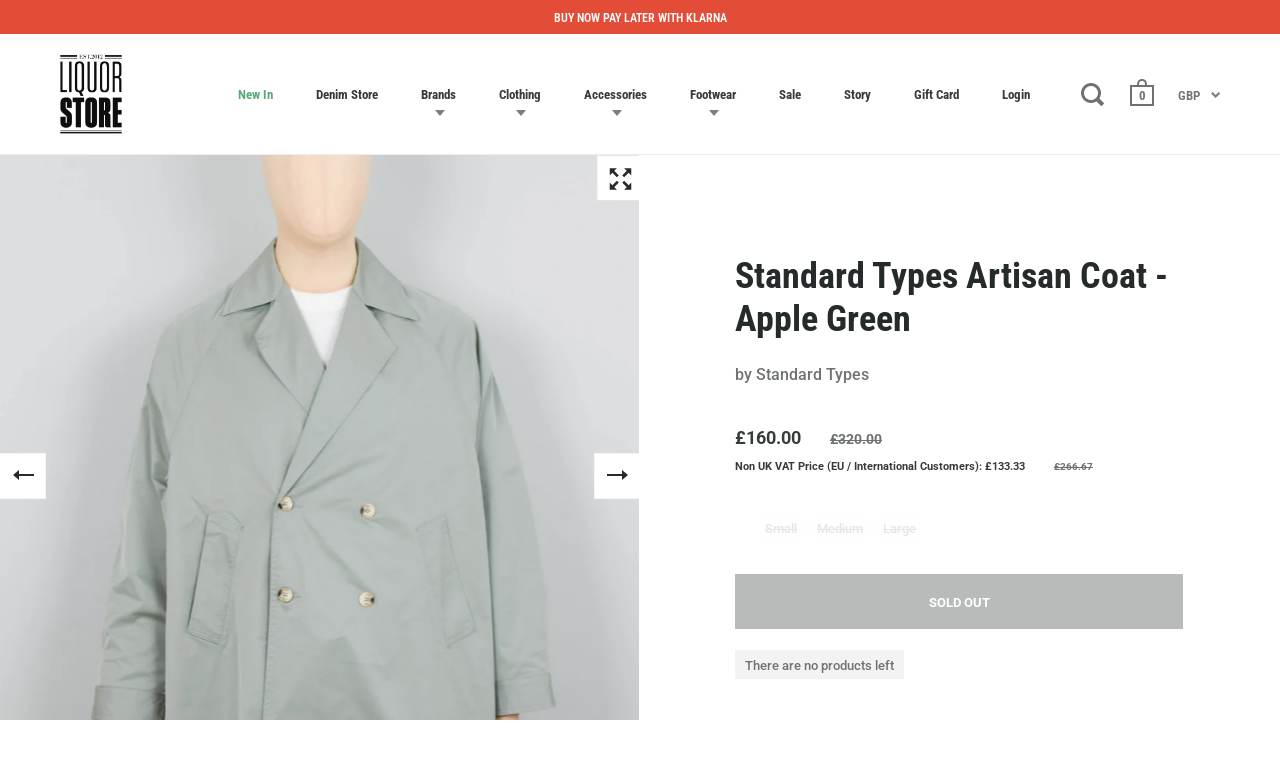

--- FILE ---
content_type: text/javascript
request_url: https://liquorstoreclothing.com/cdn/shop/t/2/assets/booster.js?v=5657627875539154061769339131
body_size: 9990
content:
(function(Z,z){(function(){var p="ct",Y="obje";return Y+p})()==typeof window.exports&&function(){var P="d",u="efine",o="d",h="un";return h+o+u+P}()!=typeof window.module?window.module.exports=z():typeof window.define=="function"&&window[function(){var Q="fine",e="e",U="d";return U+e+Q}()][function(){var C="d",r="m",D="a";return D+r+C}()]?window.define(z):Z.baMet=z()})(this,function(){function Z(){return v[function(){var x="fix",a="e",O="r",J="rlP",K="u";return K+J+O+a+x}()]+v.baEvsUrl}function z(Z2){return Object.keys(Z2)[function(){var rM="h",dU="t",N="leng";return N+dU+rM}()]===0}function p(){return(v.useBeacon||v[function(){var t="Now",w="pply",yI="a";return yI+w+t}()])&&z(v.headers)&&b&&function(){var s="ined",ws="undef";return ws+s}()!=typeof window[function(){var U="ator",tv="g",a="avi",k_="n";return k_+a+tv+U}()][function(){var K="on",Rl="c",L="endBea",qBj="s";return qBj+L+Rl+K}()]&&!v[function(){var KU="ls",E="entia",TX="hCred",xi="wit";return xi+TX+E+KU}()]}function u(){for(var Z2;Z2=I4[function(){var FR="ft",tw="i",s="sh";return s+tw+FR}()]();)Z2();_F=!0}function r(Z2){_F?Z2():I4.push(Z2)}function B(Z2,z2){var p2=Z2[function(){var M="es",Fv="atch",av="m";return av+Fv+M}()]||Z2.matchesSelector||Z2.mozMatchesSelector||Z2.msMatchesSelector||Z2.oMatchesSelector||Z2.webkitMatchesSelector;return p2?p2[function(){var L="y",eG="l",Lg="app";return Lg+eG+L}()](Z2,[z2]):(xZ.log("Unable to match"),!1)}function D(Z2){var z2=[];for(window.j=0;window[function(){var jY="j";return jY}()]<Z2[function(){var CV="s",_N="tem",JE="i";return JE+_N+CV}()].length;window[function(){var a="j";return a}()]++){var p2=Z2[function(){var YD="s",I="tem",iB="i";return iB+I+YD}()][window[function(){var O="j";return O}()]];z2.push({id:p2[function(){var N="d",LP="i";return LP+N}()],properties:p2.properties,quantity:p2[function(){var w="ty",J="ti",j="quan";return j+J+w}()],variant_id:p2.variant_id,product_id:p2.product_id,final_price:p2[function(){var q="price",f="inal_",s="f";return s+f+q}()],image:p2.image,handle:p2[function(){var Y="e",t="l",YB="d",cS="an",rE="h";return rE+cS+YB+t+Y}()],title:p2.title})}return{token:Z2[function(){var q="n",YV="oke",g="t";return g+YV+q}()],total_price:Z2.total_price,items:z2,currency:Z2.currency}}function W(Z2){xZ[function(){var HX="g",a="o",mq="l";return mq+a+HX}()](Z2),Z2[function(){var R="l",$="ur",t4="_";return t4+$+R}()][function(){var Z6="xOf",YM="inde";return YM+Z6}()](function(){var d="/add",L="art",uk="c",q="/";return q+uk+L+d}())>=0?xZ[function(){var U="ta",pa="CartDa",Or="et",hU="g";return hU+Or+pa+U}()](function(Z3){xZ[function(){var C="g",B3="o",p0="l";return p0+B3+C}()](Z3),xZ.setCartAttributes(!0,Z3)}):xZ[function(){var tN="tributes",w="setCartAt";return w+tN}()](!0,Z2.response)}function V(){try{var Z2=XMLHttpRequest.prototype[function(){var GW="en",C="op";return C+GW}()];XMLHttpRequest[function(){var L="pe",NH="ototy",O="pr";return O+NH+L}()].open=function(){this.addEventListener("load",function(){this._url&&this._url[function(){var tj="ch",C8="sear";return C8+tj}()](/cart.*js/)>=0&&function(){var Au="T",q="E",E1="G";return E1+q+Au}()!=this[function(){var XL="hod",sK="_met";return sK+XL}()]&&(xZ.log(function(){var St="ot a get request",kV="t endpoint thats n",f="its a car";return f+kV+St}()),W(this))}),Z2.apply(this,arguments)}}catch(z2){xZ[function(){var BD="g",h0="o",M="l";return M+h0+BD}()](z2),xZ.log(function(){var Nk="x cart",s="aja",a="ror catching ",iP="er";return iP+a+s+Nk}())}}function H(Z2){document[function(){var F="yState",If="read";return If+F}()]==="interactive"||function(){var qa="lete",N="p",Ck="m",$="o",CH="c";return CH+$+Ck+N+qa}()===document[function(){var T="te",U="ta",J="readyS";return J+U+T}()]?Z2():document.addEventListener("DOMContentLoaded",Z2)}function y(){return function(){var I="xxxxxxxxxxxxx",j="xxxxxxxxxx4xxxyxx",EQ="xx";return EQ+j+I}()[function(){var rP="ace",G="repl";return G+rP}()](/[xy]/g,function(Z2){var z2=16*Math[function(){var iC="om",N3="d",Y="an",Ou="r";return Ou+Y+N3+iC}()]()|0;return(function(){var u1="x";return u1}()==Z2?z2:3&z2|8).toString(16)})+Date.now().toString()}function i(){v[function(){var q="s",Je="e",jG="i",ds="k",EI="coo";return EI+ds+jG+Je+q}()]&&b&&xZ.setCookie("baMet_baEvs",window.JSON[function(){var M="gify",p1="strin";return p1+M}()](Q),1)}function Tz(){var Z2=document[function(){var f="r",g="to",DJ="rySelec",DZ="que";return DZ+DJ+g+f}()](function(){var Ja="n]",_P="csrf-toke",T="me=",ud="[na",E="ta",hD="me";return hD+E+ud+T+_P+Ja}());return Z2&&Z2.content}function wU(){var Z2=document.querySelector("meta[name=csrf-param]");return Z2&&Z2[function(){var w="nt",d="e",h5="t",c="n",g="co";return g+c+h5+d+w}()]}function _(Z2){var z2=Tz();z2&&Z2[function(){var Wo="r",N="Heade",ZO="t",C="setReques";return C+ZO+N+Wo}()]("X-CSRF-Token",z2)}function Dc(Z2){var z2=Z2;return z2.common=window.BoosterApps.common,z2}function S(z2){r(function(){xZ.sendRequest(Z(),Dc(z2),function(){for(var Z2=0;Z2<Q[function(){var I="th",Uh="leng";return Uh+I}()];Z2++)if(Q[Z2].id==z2[function(){var w="d",CE="i";return CE+w}()]){Q.splice(Z2,1);break}i()})})}function e(z2){r(function(){var p2=Dc(z2),u2=wU(),r2=Tz();u2&&r2&&(p2[u2]=r2),window.navigator.sendBeacon(Z(),window.JSON.stringify(p2))})}function o(){return window.location.pathname}function l(Z2){return Z2&&Z2[function(){var iM="gth",Z3="n",Gu="e",x="l";return x+Gu+Z3+iM}()]>0?Z2:null}function n(Z2){for(var z2 in Z2)Z2[function(){var Lf="operty",z7="hasOwnPr";return z7+Lf}()](z2)&&Z2[z2]===null&&delete Z2[z2];return Z2}function X(Z2){var z2=Z2.target;return n({tag:z2[function(){var T="e",E="m",oG="a",R="tagN";return R+oG+E+T}()].toLowerCase(),id:l(z2.id),class:l(z2.className),page:o()})}function A(){xn=xZ.getVisitId();var Z2=new Date,z2=new Date,p2=2;z2[function(){var J="rs",OC="TCHou",oM="setU";return oM+OC+J}()](23,59,59,59);var u2=(z2-Z2)/1e3,r2=u2/60;return(r2>g$||u2<p2)&&(r2=g$),(!xn||u2<p2)&&(xn=y()),xZ[function(){var q="e",j="oki",ic="setCo";return ic+j+q}()]("baMet_visit",xn,r2),xn}function h(){if(_F=!1,xn=A(),k=xZ.getVisitorId(),FZ=xZ.getCookie(function(){var k8="ply",Kt="p",f="Met_a",YF="a",ty="b";return ty+YF+f+Kt+k8}()),v.cookies===!1||v[function(){var L="isits",S_="lyV",m9="app";return m9+S_+L}()]===!1)xZ[function(){var g="g",M2="o",J="l";return J+M2+g}()]("Visit applying disabled"),u();else if(xn&&k&&!FZ)xZ.log("Active visit"),u();else if(xZ[function(){var sM="kie",q="oo",v$="tC",w="ge";return w+v$+q+sM}()](function(){var d="_visit",$S="et",a4="baM";return a4+$S+d}())){xZ[function(){var WN="g",t="o",zP="l";return zP+t+WN}()]("Visit started"),k||(k=y(),window[function(){var gb="orage",U="localSt";return U+gb}()][function(){var NB="Item",ME="set";return ME+NB}()](function(){var j="r",EH="to",Rk="isi",zs="v",Hr="baMet_";return Hr+zs+Rk+EH+j}(),k));var Z2=new Date,z2=Z2.toISOString()[function(){var JJ="ce",Nz="i",ZD="l",yY="s";return yY+ZD+Nz+JJ}()](0,10),p2={shop_id:window[function(){var Tv="ps",$="Ap",Hb="ooster",c="B";return c+Hb+$+Tv}()].common[function(){var O="p",Cj="o",Y="h",E="s";return E+Y+Cj+O}()][function(){var x="d",N="i";return N+x}()],name:"create_visit",params:{landing_page:window.location[function(){var xH="ef",CD="r",M5="h";return M5+CD+xH}()],screen_width:window[function(){var ob="een",hd="scr";return hd+ob}()][function(){var C="th",MO="d",ML="i",qW="w";return qW+ML+MO+C}()],screen_height:window.screen[function(){var iw="ight",u6="he";return u6+iw}()]},timestamp:window.parseInt(Z2[function(){var TA="me",Zc="etTi",fl="g";return fl+Zc+TA}()]()),date:z2,hour:Z2[function(){var a="Hours",R="TC",KW="getU";return KW+R+a}()](),id:y(),visit_token:xn,visitor_token:k,app:"ba"};for(var r2 in document[function(){var wx="r",P7="e",RC="eferr",LN="r";return LN+RC+P7+wx}()].length>0&&(p2[function(){var G="rer",nZ="r",N$="refe";return N$+nZ+G}()]=document.referrer),v[function(){var kI="ms",mJ="a",Mj="itPar",Ry="s",HK="i",p4="v";return p4+HK+Ry+Mj+mJ+kI}()])v[function(){var l5="rams",at="sitPa",_I="i",mW="v";return mW+_I+at+l5}()][function(){var f8="operty",M="hasOwnPr";return M+f8}()](r2)&&(p2[r2]=v[function(){var LH="arams",y2="visitP";return y2+LH}()][r2]);xZ[function(){var X9="g",ph="o",uB="l";return uB+ph+X9}()](p2),xZ[function(){var p7="Cookie",YL="destroy";return YL+p7}()](function(){var Tg="y",Fh="l",Ex="_app",jt="et",LU="baM";return LU+jt+Ex+Fh+Tg}()),u()}else xZ[function(){var o1="g",zU="o",fo="l";return fo+zU+o1}()]("baCookies disabled"),u()}var m={set:function(Z2,z2,p2,u2){var r2="",B2="";if(p2){var D2=new Date;D2[function(){var ba="me",s="i",O="setT";return O+s+ba}()](D2.getTime()+60*p2*1e3),r2=function(){var G="=",SO="res",MI="; expi";return MI+SO+G}()+D2.toGMTString()}u2&&(B2=function(){var q="=",d="main",O=" do",bn=";";return bn+O+d+q}()+u2),document[function(){var yv="ie",n3="cook";return n3+yv}()]=Z2+"="+window.escape(z2)+r2+B2+"; path=/"},get:function(Z2){var z2,p2,u2=Z2+function(){var R="=";return R}(),r2=document.cookie.split(";");for(z2=0;z2<r2.length;z2++){for(p2=r2[z2];function(){var vu=" ";return vu}()===p2[function(){var DD="t",q="harA",C="c";return C+q+DD}()](0);)p2=p2[function(){var UU="ring",c="st",NF="b",x="su";return x+NF+c+UU}()](1,p2[function(){var DB="th",I="g",GU="len";return GU+I+DB}()]);if(p2.indexOf(u2)===0)return unescape(p2[function(){var O="ring",N="subst";return N+O}()](u2[function(){var J="th",mo="leng";return mo+J}()],p2.length))}return null}},v={urlPrefix:"",visitsUrl:"https://u0altfd679.execute-api.us-west-2.amazonaws.com/prod/api/appstats",baEvsUrl:"https://u0altfd679.execute-api.us-west-2.amazonaws.com/prod/api/appstats",page:null,useBeacon:!0,startOnReady:!0,applyVisits:!0,cookies:!0,cookieDomain:null,headers:{},visitParams:{},withCredentials:!1},xZ=window[function(){var J="Met",F="a",Ta="b";return Ta+F+J}()]||{};xZ.configure=function(Z2){for(var z2 in Z2)Z2.hasOwnProperty(z2)&&(v[z2]=Z2[z2])},xZ.configure(xZ);var xn,k,FZ,j0=window.jQuery||window.Zepto||window.$,g$=30,P=4*(1*(2*(1*38742+11546)+24184)+121392)+66592,_F=!1,I4=[],b=function(){var uM="ined",ay="undef";return ay+uM}()!=typeof window.JSON&&typeof window.JSON.stringify!="undefined",Q=[];xZ.setCookie=function(Z2,z2,p2){m.set(Z2,z2,p2,v.cookieDomain||v.domain)},xZ.getCookie=function(Z2){return m[function(){var c="t",Qv="e",x="g";return x+Qv+c}()](Z2)},xZ[function(){var c="ie",U="yCook",W8="ro",a="dest";return a+W8+U+c}()]=function(Z2){m[function(){var Ms="t",N4="e",R="s";return R+N4+Ms}()](Z2,"",-1)},xZ.log=function(Z2){xZ[function(){var F5="e",f4="oki",j="o",g9="getC";return g9+j+f4+F5}()](function(){var IG="ug",g="et_deb",E="baM";return E+g+IG}())&&window.console[function(){var BY="g",Y="o",V$="l";return V$+Y+BY}()](Z2)},xZ.onBaEv=function(Z2,z2,p2){document.addEventListener(Z2,function(Z3){B(Z3[function(){var w="t",f="e",G="rg",d="ta";return d+G+f+w}()],z2)&&p2(Z3)})},xZ[function(){var RB="st",vV="eque",eE="R",H5="end",LB="s";return LB+H5+eE+vV+RB}()]=function(Z2,z2,p2){try{if(b)if(j0&&typeof j0.ajax=="function")j0[function(){var g="x",YZ="ja",K6="a";return K6+YZ+g}()]({type:"POST",url:Z2,data:window.JSON[function(){var Ex="fy",xW="ringi",Tw="t",f="s";return f+Tw+xW+Ex}()](z2),contentType:function(){var q="arset=utf-8",Cs="n; ch",aD="o",h0="application/js";return h0+aD+Cs+q}(),beforeSend:_,complete:function(Z3){Z3.status==200&&p2(Z3)},headers:v.headers,xhrFields:{withCredentials:v[function(){var P1="entials",Kc="withCred";return Kc+P1}()]}});else{var u2=new XMLHttpRequest;for(var r2 in u2.open(function(){var Fp="ST",N3="O",d="P";return d+N3+Fp}(),Z2,!0),u2.withCredentials=v[function(){var fq="entials",Lu="withCred";return Lu+fq}()],u2[function(){var L="tHeader",vN="setReques";return vN+L}()]("Content-Type","application/json"),v[function(){var w="s",t="er",TV="head";return TV+t+w}()])v[function(){var XW="ders",C="a",AL="he";return AL+C+XW}()].hasOwnProperty(r2)&&u2.setRequestHeader(r2,v[function(){var nA="s",qO="er",Ol="head";return Ol+qO+nA}()][r2]);u2.onload=function(){u2[function(){var $="s",hq="u",M="t",cJ="a",Ul="st";return Ul+cJ+M+hq+$}()]===200&&p2(u2.response)},_(u2),u2[function(){var I="end",G="s";return G+I}()](window.JSON[function(){var fv="ify",si="g",$="n",JA="stri";return JA+$+si+fv}()](z2))}}catch(B2){}},xZ.getCartData=function(Z2){try{if(b)if(j0&&typeof j0.ajax=="function")j0.ajax({type:function(){var O="T",Tq="E",jO="G";return jO+Tq+O}(),url:"/cart.js?ba_request=1",data:{},dataType:function(){var x="n",Sy="o",w="js";return w+Sy+x}(),complete:function(z3){z3[function(){var bh="s",by="u",LT="t",tr="sta";return tr+LT+by+bh}()]==200&&(z3.responseText?Z2(z3.responseText):Z2(z3))}});else{var z2=new XMLHttpRequest;z2[function(){var tf="change",fH="e",T="t",ls="onreadysta";return ls+T+fH+tf}()]=function(){z2.readyState===4&&z2.status===200&&Z2(z2[function(){var CV="ext",_e="eT",VF="respons";return VF+_e+CV}()])},z2.open("GET","/cart.js?ba_request=1",!1),z2[function(){var xQ="d",t="n",Ow="e",cK="s";return cK+Ow+t+xQ}()](null)}}catch(p2){}},xZ[function(){var Uw="sId",f="C",Y="c",Hw="syn";return Hw+Y+f+Uw}()]=function(){var Z2=xZ[function(){var E="e",I1="Cooki",A3="et",mB="g";return mB+A3+I1+E}()](function(){var PE="cs_id",yI="baMet_";return yI+PE}());return Z2||(Z2=y()),xZ[function(){var q="e",DD="i",tt="tCook",IT="se";return IT+tt+DD+q}()]("baMet_cs_id",Z2,1*(8*2119+14)+3194),Z2},xZ.getVisitId=xZ[function(){var Cb="tToken",t9="getVisi";return t9+Cb}()]=function(){return xZ.getCookie(function(){var Gm="t",aU="t_visi",w="baMe";return w+aU+Gm}())},xZ.getVisitorId=xZ[function(){var QJ="rToken",kR="ito",hh="is",q="tV",SJ="e",x="g";return x+SJ+q+hh+kR+QJ}()]=function(){return window.localStorage[function(){var K="m",Ao="Ite",M="t",O="e",ZJ="g";return ZJ+O+M+Ao+K}()](function(){var xh="itor",L="Met_vis",tG="ba";return tG+L+xh}())},xZ.isAdmin=function(){return xZ.getCookie("ba_admin")},xZ.reset=function(){return xZ[function(){var zE="e",w="oyCooki",$R="r",Uz="dest";return Uz+$R+w+zE}()]("baMet_visit"),window.localStorage[function(){var mS="eItem",fK="emov",M_="r";return M_+fK+mS}()]("baMet_visitor"),xZ[function(){var Z9="kie",J2="o",tS="oyCo",cH="r",I="dest";return I+cH+tS+J2+Z9}()](function(){var p$="aEvs",BG="b",Nr="_",N="baMet";return N+Nr+BG+p$}()),xZ[function(){var Fp="okie",ws="stroyCo",s="de";return s+ws+Fp}()]("baMet_apply"),!0},xZ.debug=function(Z2){return Z2===!1?xZ.destroyCookie("baMet_debug"):xZ.setCookie(function(){var C="ug",tV="deb",JZ="t_",gI="aMe",s="b";return s+gI+JZ+tV+C}(),function(){var Mt="t";return Mt}(),2*(1*147273+102081)+26892),!0},xZ.getBrowserInfo=function(){return{options:[],header:[navigator[function(){var v2="m",_e="atfor",Xa="pl";return Xa+_e+v2}()],navigator[function(){var Ry="ent",t="erAg",T6="s",T="u";return T+T6+t+Ry}()],navigator[function(){var A7="rsion",br="e",i7="appV";return i7+br+A7}()],navigator.vendor,window[function(){var g="ra",Ip="ope";return Ip+g}()]],dataos:[{name:"Windows Phone",value:function(){var C="one",Fv="dows Ph",H7="in",M6="W";return M6+H7+Fv+C}(),version:function(){var Q_="S",RN="O";return RN+Q_}()},{name:"Windows",value:"Win",version:"NT"},{name:"iPhone",value:"iPhone",version:"OS"},{name:function(){var TI="ad",AN="P",QL="i";return QL+AN+TI}(),value:"iPad",version:"OS"},{name:"Android",value:function(){var CC="d",aA="droi",j="An";return j+aA+CC}(),version:function(){var d="oid",wX="Andr";return wX+d}()},{name:"Mac OS",value:"Mac",version:function(){var jn="X",GJ="S ",PS="O";return PS+GJ+jn}()},{name:function(){var $="ux",jq="n",O="Li";return O+jq+$}(),value:"Linux",version:"rv"},{name:function(){var M="m",o9="l",By="a",Hp="P";return Hp+By+o9+M}(),value:"Palm",version:function(){var K="OS",gi="alm",KN="P";return KN+gi+K}()}],databrowser:[{name:function(){var xm="me",kf="ro",wY="Ch";return wY+kf+xm}(),value:"Chrome",version:"Chrome"},{name:"Firefox",value:function(){var _w="x",hv="o",B7="ef",Ya="ir",m5="F";return m5+Ya+B7+hv+_w}(),version:function(){var E="x",fQ="refo",WH="Fi";return WH+fQ+E}()},{name:"Safari",value:function(){var R="fari",I="Sa";return I+R}(),version:"Version"},{name:function(){var $B="plorer",Mw="x",cb=" E",G_="ternet",bs="In";return bs+G_+cb+Mw+$B}(),value:function(){var _3="SIE",L5="M";return L5+_3}(),version:"MSIE"},{name:"Opera",value:"Opera",version:function(){var vI="a",G="er",zX="Op";return zX+G+vI}()},{name:"BlackBerry",value:function(){var cn="C",ml="CLD";return ml+cn}(),version:"CLDC"},{name:function(){var dy="lla",HB="i",Iz="z",CT="Mo";return CT+Iz+HB+dy}(),value:function(){var du="lla",Tw="zi",bA="o",pu="M";return pu+bA+Tw+du}(),version:"Mozilla"}],init:function(){var Z2=this[function(){var L="er",h$I="head";return h$I+L}()][function(){var wK="n",Ap="i",F$="jo";return F$+Ap+wK}()](" ");return{os:this.matchItem(Z2,this.dataos),browser:this[function(){var jJ="hItem",t4="matc";return t4+jJ}()](Z2,this.databrowser),tz_offset:new Date()[function(){var CF="neOffset",JT="getTimezo";return JT+CF}()]()/60}},matchItem:function(Z2,z2){var p2,u2,r2,B2=0,D2=0;for(B2=0;B2<z2[function(){var W9="th",Zh="leng";return Zh+W9}()];B2+=1)if(new window[function(){var wg="p",zS="gEx",mA="Re";return mA+zS+wg}()](z2[B2][function(){var Ar="ue",df="al",DL="v";return DL+df+Ar}()],"i")[function(){var Cs="st",w="te";return w+Cs}()](Z2)){if(p2=new window[function(){var S3D="p",RK="x",ni="egE",rx="R";return rx+ni+RK+S3D}()](z2[B2][function(){var Gu="n",HV="io",L="vers";return L+HV+Gu}()]+function(){var sS="]+)",s="([\\d._",G1="[- /:;]";return G1+s+sS}(),function(){var sC="i";return sC}()),r2="",(u2=Z2[function(){var PT="h",Kn="tc",aP="a",Lv="m";return Lv+aP+Kn+PT}()](p2))&&u2[1]&&(u2=u2[1]),u2)for(u2=u2[function(){var Of="it",LC5="l",Pp="sp";return Pp+LC5+Of}()](/[._]+/),D2=0;D2<u2[function(){var k2="ngth",FH="le";return FH+k2}()];D2+=1)r2+=D2===0?u2[D2]+".":u2[D2];else r2=function(){var H8G="0";return H8G}();return z2[B2].name}return{name:"unknown",version:0}}}.init()},xZ.apply=function(Z2,z2,u2){try{var B2=new Date,D2=B2[function(){var gA="ng",$="OStri",Bq="toIS";return Bq+$+gA}()]()[function(){var hV="e",JX="c",Xs="sli";return Xs+JX+hV}()](0,10),W2={shop_id:window.BoosterApps.common.shop[function(){var wF="d",B7="i";return B7+wF}()],name:Z2,params:z2||{},timestamp:window[function(){var M="nt",T="I",G="rse",RC="a",E="p";return E+RC+G+T+M}()](B2[function(){var fw="ime",bt="getT";return bt+fw}()]()),date:D2,hour:B2[function(){var FS="s",EZX="ur",jK="o",L="H",K="C",qi="tUT",Ix="ge";return Ix+qi+K+L+jK+EZX+FS}()](),id:y(),app:u2};r(function(){v.cookies&&!xZ.getVisitId()&&h(),r(function(){xZ.log(W2),W2[function(){var ZR="ken",NT="sit_to",KM="i",sq="v";return sq+KM+NT+ZR}()]=xZ.getVisitId(),W2[function(){var C="n",d="e",ip="tok",oe="isitor_",Aa="v";return Aa+oe+ip+d+C}()]=xZ.getVisitorId(),p()?e(W2):(Q[function(){var t="h",Bk="s",c_="u",N9="p";return N9+c_+Bk+t}()](W2),i(),setTimeout(function(){S(W2)},1e3))})})}catch(V2){xZ[function(){var K="g",Wr="o",Nn="l";return Nn+Wr+K}()](V2),xZ[function(){var $="g",rM="o",Nq="l";return Nq+rM+$}()](function(){var T="plying",MB="error ap";return MB+T}())}return!0},xZ.applyView=function(Z2){var z2=xZ.page_hash;if(Z2)for(var p2 in Z2)Z2.hasOwnProperty(p2)&&(z2[p2]=Z2[p2]);xZ[function(){var Tj="y",M$="l",_x="app";return _x+M$+Tj}()](function(){var tx="ew",t="vi";return t+tx}(),z2,function(){var R="a",$="b";return $+R}())},xZ.applyAppClicks=function(){xZ.onBaEv(function(){var ym="k",Nl="ic",uC="cl";return uC+Nl+ym}(),".ba-met-handler",function(Z2){try{var z2=Z2.target,p2=z2.getAttribute(function(){var K="e",KX="a-met-nam",$T="-b",s="data";return s+$T+KX+K}());if(p2){var u2=X(Z2),r2=z2[function(){var M="te",IJ="u",G="trib",pgz="getAt";return pgz+G+IJ+M}()](function(){var YD="met-app",Ai="a-",bR="data-b";return bR+Ai+YD}());if(u2.text=u2.tag=="input"?z2[function(){var W5="ue",xv="val";return xv+W5}()]:(z2[function(){var qV="nt",I="nte",ZY="o",Gh="C",R="text";return R+Gh+ZY+I+qV}()]||z2.innerText||z2.innerHTML)[function(){var B3="ace",$="repl";return $+B3}()](/[\s\r\n]+/g," ").trim(),u2[function(){var N="ef",Ts="r",Qh="h";return Qh+Ts+N}()]=z2[function(){var j="ef",se="r",ZW="h";return ZW+se+j}()],B2=z2[function(){var ko="te",T="Attribu",a4="get";return a4+T+ko}()](function(){var O="ras",x5="a-met-ext",zz="b",Wv="data-";return Wv+zz+x5+O}())){var B2=window[function(){var ld="s",s3="mber",tr="eanNu",g="cl";return g+tr+s3+ld}()](window[function(){var ii="N",Cj="O",yg="JS";return yg+Cj+ii}()].parse(B2));for(var D2 in B2)B2.hasOwnProperty(D2)&&(u2[D2]=B2[D2])}xZ.apply(p2,u2,r2)}}catch(W2){xZ.log(function(){var C="tion",Cq="pClicks excep",ud="plyAp",Cf="ap";return Cf+ud+Cq+C}()),xZ[function(){var mI="g",tS="o",hJ="l";return hJ+tS+mI}()](W2)}})},xZ[function(){var R="Atc",_A="pply",b4="a";return b4+_A+R}()]=function(){xZ.onBaEv(function(){var G="k",Ud="c",Ae="li",gT="c";return gT+Ae+Ud+G}(),".product-form__cart-submit, #AddToCart-product-template, .product-atc-btn, .product-menu-button.product-menu-button-atc, .button-cart, .product-add, .add-to-cart input, .btn-addtocart, [name=add]",function(Z2){Date[function(){var t5="w",dQ="o",O="n";return O+dQ+t5}()]();var z2=Z2.target,p2=X(Z2);p2[function(){var r$="t",Fz="tex";return Fz+r$}()]=function(){var s="t",M="u",_G="inp";return _G+M+s}()==p2.tag?z2.value:(z2.textContent||z2.innerText||z2[function(){var g="L",w="TM",wK="H",t2="ner",tc="n",uG="i";return uG+tc+t2+wK+w+g}()]).replace(/[\s\r\n]+/g," ")[function(){var Iy="m",fk="tri";return fk+Iy}()](),p2.href=z2[function(){var jc="ef",_B="r",AW="h";return AW+_B+jc}()],xZ.apply(function(){var GO="c",Ko="t",CK="a";return CK+Ko+GO}(),p2,"ba")})},xZ[function(){var Gp="Data",kH="aCart",jV="veB",t0="sa";return t0+jV+kH+Gp}()]=function(Z2){if(b){var z2=xZ[function(){var iV="rtData",X4="getBaCa";return X4+iV}()]();z2[function(){var gw="h",y2="pus";return y2+gw}()](Z2),window.localStorage.setItem("baMet_cartData",window[function(){var rH="ON",Un="S",nn="J";return nn+Un+rH}()][function(){var _D="y",cV="f",ri="i",rc="g",g="strin";return g+rc+ri+cV+_D}()](z2))}},xZ.getBaCartData=function(){try{if(window.localStorage[function(){var Mu="m",_r="tIte",M="ge";return M+_r+Mu}()](function(){var HR="Data",CR="Met_cart",L="ba";return L+CR+HR}())){var Z2=window[function(){var E="Int",I="rse",N="a",WD="p";return WD+N+I+E}()](new Date()[function(){var EA="me",e9="etTi",qL="g";return qL+e9+EA}()]())-2592e5,z2=window.JSON[function(){var Hi="e",sR="s",we="par";return we+sR+Hi}()](window.localStorage[function(){var BX="em",G="etIt",C="g";return C+G+BX}()]("baMet_cartData")).filter(function(z3){return window.parseInt(z3.ts)>Z2})[function(){var $="e",Ao="rs",bd="reve";return bd+Ao+$}()]();return window[function(){var zL="rage",To="to",CP="S",fy="cal",jH="lo";return jH+fy+CP+To+zL}()].setItem("baMet_cartData",window.JSON[function(){var xQ="fy",zF="i",HQ="tring",ET="s";return ET+HQ+zF+xQ}()](z2)),z2}return[]}catch(p2){xZ.log(p2),xZ.log(function(){var Oi="etting ba",bf="rror g",oG="e";return oG+bf+Oi}())}},xZ[function(){var x7="t",dG="BaCar",yQ="update";return yQ+dG+x7}()]=function(Z2){var z2=xZ.getCookie(function(){var z5="t",zO="ar",W7="c";return W7+zO+z5}()),p2=xZ[function(){var g="ie",G="ok",wp="getCo";return wp+G+g}()]("ba_cart_token");window[function(){var sJ="rApps",MR="Booste";return MR+sJ}()][function(){var T="mon",I="com";return I+T}()][function(){var cv="sion",dU="onver",YA="has_ba_c";return YA+dU+cv}()]&&(z2!=p2||Z2)&&window.ba_preview_mode!=1&&(xZ[function(){var WN="ie",aT="ok",J9="setCo";return J9+aT+WN}()](function(){var Kb="en",Ti="_tok",w="ba_cart";return w+Ti+Kb}(),z2,1*2281+599),xZ[function(){var gO="ly",m9="p",sv="ap";return sv+m9+gO}()](function(){var Gw="t",se="car",Sn="te_",Sf="da",EJ="p",NZ="u";return NZ+EJ+Sf+Sn+se+Gw}(),{},function(){var Y1="bal",Xq="o",s="l",Lm="g";return Lm+s+Xq+Y1}()),xZ[function(){var yr="g",rV="o",FR="l";return FR+rV+yr}()]("cart token changed -posting to the API from here"))},xZ.updateBaCartDb=function(Z2){if(window.BoosterApps[function(){var Pj="t",XX="ar",HS="ate_c",xi="can_upd";return xi+HS+XX+Pj}()]==1){var z2=xZ.getCookie(function(){var kX="rt",iz="a",Kk="c";return Kk+iz+kX}()),p2=xZ[function(){var T3="ie",h6="tCook",g="ge";return g+h6+T3}()]("ba_cart_token"),u2=window.localStorage.getItem("baMet_latest_cart"),r2=window.localStorage.getItem(function(){var Nc="d_cart",G="synce",oL="baMsg_";return oL+G+Nc}()),B2=Z2;if(B2==0&&(u2==r2&&z2==p2||(B2=!0)),B2&&window.ba_preview_mode!=1){if(!z2)return void(p2&&(xZ.log(function(){var K="oved - remove cart uid",uq="cart token has been rem";return uq+K}()),xZ[function(){var sp="Cookie",Hn="oy",fV="r",As="t",C4="des";return C4+As+fV+Hn+sp}()](function(){var kG="_cs_id",t="baMet";return t+kG}()),xZ[function(){var G$="kie",_y="Coo",B8="destroy";return B8+_y+G$}()]("ba_cart_token")));xZ.setCookie(function(){var C="ken",PL="cart_to",N="ba_";return N+PL+C}(),z2,1*(1*(1*6150+4756)+6617)+2637);var D2=xZ.syncCsId();xZ[function(){var TZ="g",ps="o",VP="l";return VP+ps+TZ}()]("set and update cart id here");var W2=window[function(){var LV="ON",a1="JS";return a1+LV}()][function(){var $L="e",mF="ars",n6="p";return n6+mF+$L}()](u2);if(W2.token!=z2)var V2=W2.token;else V2="";var H2={action_type:function(){var TE="rt",rV="ca",zG="track_";return zG+rV+TE}(),cart_json:W2,visit_token:xZ.getVisitId(),visitor_token:xZ.getVisitorToken(),cart_uid:D2,old_uid:V2};xZ.sendRequest(window[function(){var oU="s",Ad="rApp",HG="Booste";return HG+Ad+oU}()][function(){var DK="rl",yJ="_u",E="cs_app";return E+yJ+DK}()],H2,function(){xZ[function(){var jI="g",xo="o",I="l";return I+xo+jI}()]("posted to app url"),window.localStorage.setItem(function(){var Jj="ed_cart",HR="c",Nd="baMsg_syn";return Nd+HR+Jj}(),u2)}),xZ.log("cart token changed -posting to the API from here")}}},xZ.setCartAttributes=function(Z2,z2){try{xZ.log("setting cart attributes");var p2=window.localStorage.getItem("ba_conversion_data");if(Z2){xZ.log("set cart attributes identified ajax cart update"),xZ[function(){var jw="g",mf="o",kb="l";return kb+mf+jw}()](z2);var u2=D(window.JSON[function(){var j="e",_7="rs",cl="pa";return cl+_7+j}()](z2))}else u2=D(window[function(){var w="Apps",Ja="ooster",t="B";return t+Ja+w}()].common.cart);window.localStorage.setItem("baMet_latest_cart",window[function(){var Yt="N",YJ="O",Wd="S",dN="J";return dN+Wd+YJ+Yt}()].stringify(u2));var r2=u2[function(){var qh="ms",Sm="e",GJ="it";return GJ+Sm+qh}()];if(window[function(){var hA="Apps",ER="r",Ui="ste",mU="Boo";return mU+Ui+ER+hA}()][function(){var Af="l",nI="app_ur",I="cs_";return I+nI+Af}()])return xZ[function(){var ju="g",sa="o",j="l";return j+sa+ju}()]("cart update save to db"),void xZ[function(){var lp="CartDb",s="updateBa";return s+lp}()](Z2);var B2=xZ.getBaCartData(),W2={visit_token:xZ.getVisitId(),visitor_token:xZ.getVisitorToken(),items:[],cart_token:xZ.getCookie("cart")};for(window[function(){var Ps="j";return Ps}()]=0;window[function(){var bW="j";return bW}()]<r2[function(){var a2="h",OSG="t",o9="g",Nt="len";return Nt+o9+OSG+a2}()];window[function(){var iW="j";return iW}()]++){var V2=r2[window.j];if(V2){var H2=B2.find(function(Z3){return Z3.id==V2.id});H2&&(V2[function(){var ql="ion_data",VK="ba_convers";return VK+ql}()]=H2,W2[function(){var nz="s",G="m",K="e",nP="it";return nP+K+G+nz}()].push(H2),window[function(){var g="pps",Rn="rA",CK="e",K_="Boost";return K_+CK+Rn+g}()][function(){var CS="n",$n="o",jz="m",W9="m",Nd="co";return Nd+W9+jz+$n+CS}()].has_ba_conversion=!0)}}var y2=window[function(){var Fl="N",HN="SO",E="J";return E+HN+Fl}()].stringify(W2);window[function(){var G="s",w1="rApp",L="Booste";return L+w1+G}()].common[function(){var T="ion_data",MW="ba_convers";return MW+T}()]=W2,p2!=y2||window[function(){var cr="rApps",$n="Booste";return $n+cr}()].common.ba_conversion_data&&function(){var HY="t",FR="car";return FR+HY}()==window.BoosterApps.common.template?(xZ[function(){var SMC="g",N="o",Wu="l";return Wu+N+SMC}()]("saving ba_conversion_data"),window[function(){var KO="ge",f0="a",dS="or",$="t",VR="localS";return VR+$+dS+f0+KO}()][function(){var zQ="tem",Wr="I",RZ="t",VS2="se";return VS2+RZ+Wr+zQ}()](function(){var Bz="rsion_data",RC="ba_conve";return RC+Bz}(),y2),xZ.updateBaCart(!0)):xZ.updateBaCart(!1)}catch(i2){xZ[function(){var $Y="g",DL="o",wZ="l";return wZ+DL+$Y}()](function(){var kB="tes exception",j="ibu",z_="setCartAttr";return z_+j+kB}()),xZ.log(i2)}},xZ[function(){var s="All",XO="pply",LN="a";return LN+XO+s}()]=function(){document[function(){var DB="rer",wj="refer";return wj+DB}()].indexOf(function(){var O="shops/",M="/admin/";return M+O}())>0&&xZ[function(){var S$="e",_R="ki",Dz="etCoo",jK="s";return jK+Dz+_R+S$}()](function(){var ax="dmin",iL="a",Ic="a_",ae="b";return ae+Ic+iL+ax}(),1,P),xZ.setCartAttributes(!1,{}),xZ.applyAppClicks()};try{Q=window[function(){var FM="ON",iP="JS";return iP+FM}()].parse(xZ.getCookie(function(){var ZP="baEvs",HO="baMet_";return HO+ZP}())||function(){var w="]",$="[";return $+w}())}catch(m5){}for(var I3=0;I3<Q.length;I3++)S(Q[I3]);return V(),xZ[function(){var rl="rt",R8="sta";return R8+rl}()]=function(){h(),xZ.start=function(){}},H(function(){v.startOnReady&&xZ.start()}),xZ.page_hash={url:window[function(){var mj="n",JP="tio",uf="ca",Dj="lo";return Dj+uf+JP+mj}()].href,page:o(),template:window[function(){var YX="s",DI="rApp",G2="Booste";return G2+DI+YX}()].common.template},xZ}),window[function(){var I="t",t="aMe",x="b";return x+t+I}()][function(){var P="l",s="yAl",V="appl";return V+s+P}()]();
//# sourceMappingURL=/cdn/shop/t/2/assets/booster.js.map?v=5657627875539154061769339131
